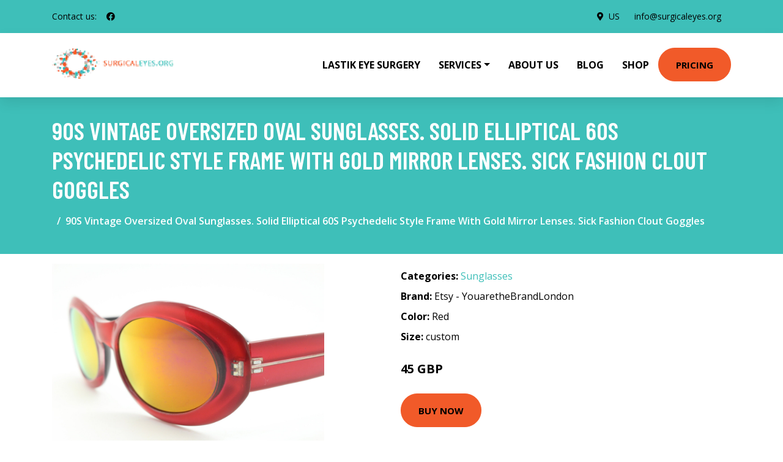

--- FILE ---
content_type: image/svg+xml
request_url: https://surgicaleyes.org/images/product-no-photo.svg
body_size: 1466
content:
<svg xmlns="http://www.w3.org/2000/svg" width="600" height="400" viewBox="0 0 600 400"><path fill="#F7F6F6" d="M-1-1h602v402H-1z"/><path fill="none" d="M299.88 225.01c-4.04 0-8.11-1.17-11.69-3.62-9.44-6.46-11.87-19.4-5.41-28.85a21.9 21.9 0 0 1 1.8-2.25l-11.33-11.33H262.4c-2.38 0-4.32 1.94-4.32 4.32v45.96c0 2.38 1.94 4.32 4.32 4.32h65.46L313.9 219.6a20.885 20.885 0 0 1-14.02 5.41z"/><path fill="none" d="M292.76 214.73c4.83 3.31 11.16 2.79 15.4-.85l-17.86-17.86c-.3.35-.59.71-.85 1.09-3.94 5.77-2.46 13.67 3.31 17.62z"/><path fill="#7D7A7A" d="M340.46 234.75l-23.85-23.85-.02-.02-23.31-23.31-.02-.02-36.38-36.38a4.032 4.032 0 0 0-5.71 0 4.032 4.032 0 0 0 0 5.71l14 14h-2.78c-6.83 0-12.4 5.56-12.4 12.4v45.96c0 6.83 5.56 12.4 12.4 12.4h73.53l7.17 7.17c.79.79 1.82 1.18 2.86 1.18 1.03 0 2.07-.39 2.86-1.18a4.032 4.032 0 0 0 0-5.71l-8.35-8.35zm-51.01-37.64c.26-.38.55-.74.85-1.09l17.86 17.86c-4.25 3.64-10.57 4.16-15.4.85-5.77-3.95-7.25-11.85-3.31-17.62zm-27.05 36.45c-2.38 0-4.32-1.94-4.32-4.32v-45.96c0-2.38 1.94-4.32 4.32-4.32h10.86l11.33 11.33a19.5 19.5 0 0 0-1.8 2.25c-6.46 9.44-4.04 22.38 5.41 28.85 3.58 2.45 7.65 3.62 11.69 3.62 5.1 0 10.13-1.88 14.01-5.41l13.96 13.96H262.4zM337.6 170.89h-14.55l-7.16-10.74a4.05 4.05 0 0 0-3.36-1.8h-25.07c-2.23 0-4.04 1.81-4.04 4.04s1.81 4.04 4.04 4.04h22.91l7.16 10.74a4.05 4.05 0 0 0 3.36 1.8h16.71c2.38 0 4.32 1.94 4.32 4.32v39.02c0 2.23 1.81 4.04 4.04 4.04s4.04-1.81 4.04-4.04v-39.02c0-6.84-5.56-12.4-12.4-12.4z"/></svg>